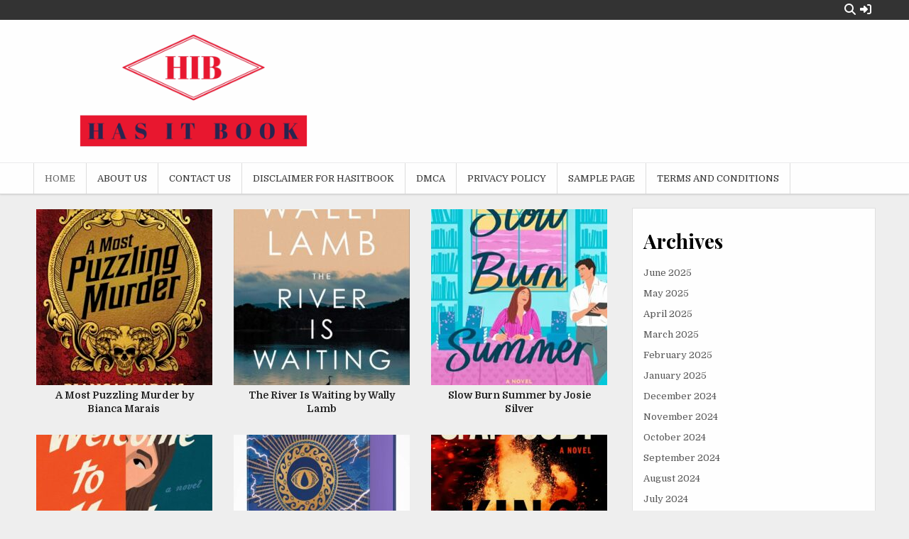

--- FILE ---
content_type: text/html; charset=utf-8
request_url: https://www.google.com/recaptcha/api2/aframe
body_size: 266
content:
<!DOCTYPE HTML><html><head><meta http-equiv="content-type" content="text/html; charset=UTF-8"></head><body><script nonce="s2zrMXH13iaI1DZVpb74sw">/** Anti-fraud and anti-abuse applications only. See google.com/recaptcha */ try{var clients={'sodar':'https://pagead2.googlesyndication.com/pagead/sodar?'};window.addEventListener("message",function(a){try{if(a.source===window.parent){var b=JSON.parse(a.data);var c=clients[b['id']];if(c){var d=document.createElement('img');d.src=c+b['params']+'&rc='+(localStorage.getItem("rc::a")?sessionStorage.getItem("rc::b"):"");window.document.body.appendChild(d);sessionStorage.setItem("rc::e",parseInt(sessionStorage.getItem("rc::e")||0)+1);localStorage.setItem("rc::h",'1768472562207');}}}catch(b){}});window.parent.postMessage("_grecaptcha_ready", "*");}catch(b){}</script></body></html>